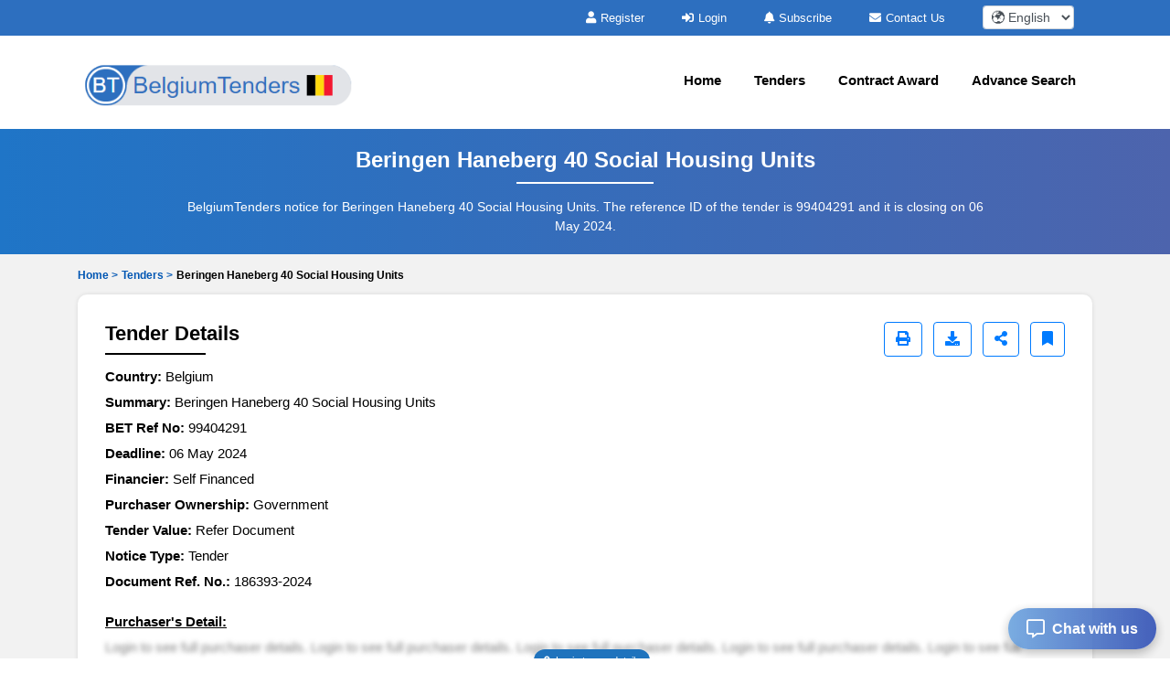

--- FILE ---
content_type: text/html; charset=UTF-8
request_url: https://www.belgiumtenders.com/tenders/captcha
body_size: -13
content:
{"captchaimg":"data:image\/png;base64,iVBORw0KGgoAAAANSUhEUgAAADcAAAAXCAIAAAAgFUAnAAAACXBIWXMAAA7EAAAOxAGVKw4bAAAAoUlEQVRIie2W3Q2AIAyExTiDLiAT6ZhsxAROUR9MTAMVGzz\/kn5PcDTkgIPgiKj5PO3bBlSYSxz\/cNmJ6uDnrbHEkItc5yIfOtIroYx+nE7FvSsWK+fUk5744OdLi76HJ3J5feVCLsX8LTHkUSvUg1HmT5kzTaYruP3EIUH\/x3tZ45Jvz1FYsaS3J7kl4qvOxUI9EEf2c0NhLnGYSxzmEscKx5Bl\/lw\/nh8AAAAASUVORK5CYII=","textdata":"6957"}